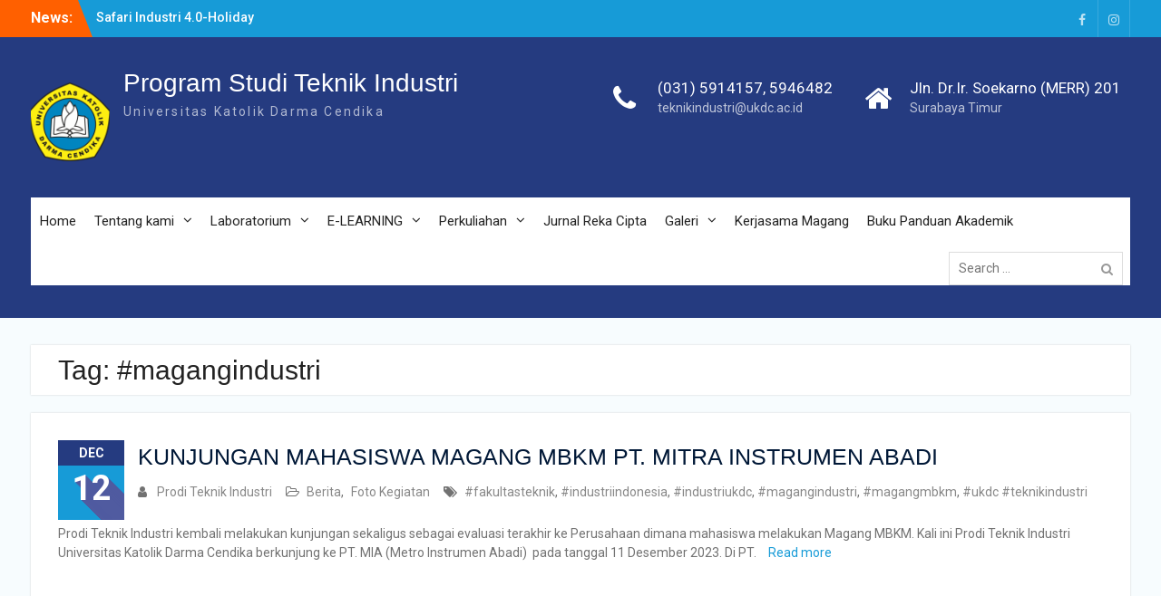

--- FILE ---
content_type: text/html; charset=UTF-8
request_url: https://industri.ukdc.ac.id/tag/magangindustri/
body_size: 11500
content:
<!DOCTYPE html> <html lang="en-US"><head>
	    <meta charset="UTF-8">
    <meta name="viewport" content="width=device-width, initial-scale=1">
    <link rel="profile" href="http://gmpg.org/xfn/11">
    <link rel="pingback" href="https://industri.ukdc.ac.id/xmlrpc.php">
    
<meta name='robots' content='index, follow, max-image-preview:large, max-snippet:-1, max-video-preview:-1' />

	<!-- This site is optimized with the Yoast SEO plugin v22.6 - https://yoast.com/wordpress/plugins/seo/ -->
	<title>#magangindustri Archives - Program Studi Teknik Industri</title>
	<link rel="canonical" href="https://industri.ukdc.ac.id/tag/magangindustri/" />
	<meta property="og:locale" content="en_US" />
	<meta property="og:type" content="article" />
	<meta property="og:title" content="#magangindustri Archives - Program Studi Teknik Industri" />
	<meta property="og:url" content="https://industri.ukdc.ac.id/tag/magangindustri/" />
	<meta property="og:site_name" content="Program Studi Teknik Industri" />
	<meta name="twitter:card" content="summary_large_image" />
	<script type="application/ld+json" class="yoast-schema-graph">{"@context":"https://schema.org","@graph":[{"@type":"CollectionPage","@id":"https://industri.ukdc.ac.id/tag/magangindustri/","url":"https://industri.ukdc.ac.id/tag/magangindustri/","name":"#magangindustri Archives - Program Studi Teknik Industri","isPartOf":{"@id":"https://industri.ukdc.ac.id/#website"},"breadcrumb":{"@id":"https://industri.ukdc.ac.id/tag/magangindustri/#breadcrumb"},"inLanguage":"en-US"},{"@type":"BreadcrumbList","@id":"https://industri.ukdc.ac.id/tag/magangindustri/#breadcrumb","itemListElement":[{"@type":"ListItem","position":1,"name":"Home","item":"https://industri.ukdc.ac.id/"},{"@type":"ListItem","position":2,"name":"#magangindustri"}]},{"@type":"WebSite","@id":"https://industri.ukdc.ac.id/#website","url":"https://industri.ukdc.ac.id/","name":"Program Studi Teknik Industri","description":"Universitas Katolik Darma Cendika","publisher":{"@id":"https://industri.ukdc.ac.id/#organization"},"potentialAction":[{"@type":"SearchAction","target":{"@type":"EntryPoint","urlTemplate":"https://industri.ukdc.ac.id/?s={search_term_string}"},"query-input":"required name=search_term_string"}],"inLanguage":"en-US"},{"@type":"Organization","@id":"https://industri.ukdc.ac.id/#organization","name":"Program Studi Teknik Industri","url":"https://industri.ukdc.ac.id/","logo":{"@type":"ImageObject","inLanguage":"en-US","@id":"https://industri.ukdc.ac.id/#/schema/logo/image/","url":"https://industri.ukdc.ac.id/wp-content/uploads/2020/04/cropped-logo.png","contentUrl":"https://industri.ukdc.ac.id/wp-content/uploads/2020/04/cropped-logo.png","width":87,"height":87,"caption":"Program Studi Teknik Industri"},"image":{"@id":"https://industri.ukdc.ac.id/#/schema/logo/image/"}}]}</script>
	<!-- / Yoast SEO plugin. -->


<link rel='dns-prefetch' href='//fonts.googleapis.com' />
<link rel="alternate" type="application/rss+xml" title="Program Studi Teknik Industri &raquo; Feed" href="https://industri.ukdc.ac.id/feed/" />
<link rel="alternate" type="application/rss+xml" title="Program Studi Teknik Industri &raquo; #magangindustri Tag Feed" href="https://industri.ukdc.ac.id/tag/magangindustri/feed/" />
<script type="text/javascript">
/* <![CDATA[ */
window._wpemojiSettings = {"baseUrl":"https:\/\/s.w.org\/images\/core\/emoji\/15.0.3\/72x72\/","ext":".png","svgUrl":"https:\/\/s.w.org\/images\/core\/emoji\/15.0.3\/svg\/","svgExt":".svg","source":{"concatemoji":"https:\/\/industri.ukdc.ac.id\/wp-includes\/js\/wp-emoji-release.min.js?ver=6.5.3"}};
/*! This file is auto-generated */
!function(i,n){var o,s,e;function c(e){try{var t={supportTests:e,timestamp:(new Date).valueOf()};sessionStorage.setItem(o,JSON.stringify(t))}catch(e){}}function p(e,t,n){e.clearRect(0,0,e.canvas.width,e.canvas.height),e.fillText(t,0,0);var t=new Uint32Array(e.getImageData(0,0,e.canvas.width,e.canvas.height).data),r=(e.clearRect(0,0,e.canvas.width,e.canvas.height),e.fillText(n,0,0),new Uint32Array(e.getImageData(0,0,e.canvas.width,e.canvas.height).data));return t.every(function(e,t){return e===r[t]})}function u(e,t,n){switch(t){case"flag":return n(e,"\ud83c\udff3\ufe0f\u200d\u26a7\ufe0f","\ud83c\udff3\ufe0f\u200b\u26a7\ufe0f")?!1:!n(e,"\ud83c\uddfa\ud83c\uddf3","\ud83c\uddfa\u200b\ud83c\uddf3")&&!n(e,"\ud83c\udff4\udb40\udc67\udb40\udc62\udb40\udc65\udb40\udc6e\udb40\udc67\udb40\udc7f","\ud83c\udff4\u200b\udb40\udc67\u200b\udb40\udc62\u200b\udb40\udc65\u200b\udb40\udc6e\u200b\udb40\udc67\u200b\udb40\udc7f");case"emoji":return!n(e,"\ud83d\udc26\u200d\u2b1b","\ud83d\udc26\u200b\u2b1b")}return!1}function f(e,t,n){var r="undefined"!=typeof WorkerGlobalScope&&self instanceof WorkerGlobalScope?new OffscreenCanvas(300,150):i.createElement("canvas"),a=r.getContext("2d",{willReadFrequently:!0}),o=(a.textBaseline="top",a.font="600 32px Arial",{});return e.forEach(function(e){o[e]=t(a,e,n)}),o}function t(e){var t=i.createElement("script");t.src=e,t.defer=!0,i.head.appendChild(t)}"undefined"!=typeof Promise&&(o="wpEmojiSettingsSupports",s=["flag","emoji"],n.supports={everything:!0,everythingExceptFlag:!0},e=new Promise(function(e){i.addEventListener("DOMContentLoaded",e,{once:!0})}),new Promise(function(t){var n=function(){try{var e=JSON.parse(sessionStorage.getItem(o));if("object"==typeof e&&"number"==typeof e.timestamp&&(new Date).valueOf()<e.timestamp+604800&&"object"==typeof e.supportTests)return e.supportTests}catch(e){}return null}();if(!n){if("undefined"!=typeof Worker&&"undefined"!=typeof OffscreenCanvas&&"undefined"!=typeof URL&&URL.createObjectURL&&"undefined"!=typeof Blob)try{var e="postMessage("+f.toString()+"("+[JSON.stringify(s),u.toString(),p.toString()].join(",")+"));",r=new Blob([e],{type:"text/javascript"}),a=new Worker(URL.createObjectURL(r),{name:"wpTestEmojiSupports"});return void(a.onmessage=function(e){c(n=e.data),a.terminate(),t(n)})}catch(e){}c(n=f(s,u,p))}t(n)}).then(function(e){for(var t in e)n.supports[t]=e[t],n.supports.everything=n.supports.everything&&n.supports[t],"flag"!==t&&(n.supports.everythingExceptFlag=n.supports.everythingExceptFlag&&n.supports[t]);n.supports.everythingExceptFlag=n.supports.everythingExceptFlag&&!n.supports.flag,n.DOMReady=!1,n.readyCallback=function(){n.DOMReady=!0}}).then(function(){return e}).then(function(){var e;n.supports.everything||(n.readyCallback(),(e=n.source||{}).concatemoji?t(e.concatemoji):e.wpemoji&&e.twemoji&&(t(e.twemoji),t(e.wpemoji)))}))}((window,document),window._wpemojiSettings);
/* ]]> */
</script>
<style id='wp-emoji-styles-inline-css' type='text/css'>

	img.wp-smiley, img.emoji {
		display: inline !important;
		border: none !important;
		box-shadow: none !important;
		height: 1em !important;
		width: 1em !important;
		margin: 0 0.07em !important;
		vertical-align: -0.1em !important;
		background: none !important;
		padding: 0 !important;
	}
</style>
<link rel='stylesheet' id='wp-block-library-css' href='https://industri.ukdc.ac.id/wp-includes/css/dist/block-library/style.min.css?ver=6.5.3' type='text/css' media='all' />
<style id='wp-block-library-theme-inline-css' type='text/css'>
.wp-block-audio figcaption{color:#555;font-size:13px;text-align:center}.is-dark-theme .wp-block-audio figcaption{color:#ffffffa6}.wp-block-audio{margin:0 0 1em}.wp-block-code{border:1px solid #ccc;border-radius:4px;font-family:Menlo,Consolas,monaco,monospace;padding:.8em 1em}.wp-block-embed figcaption{color:#555;font-size:13px;text-align:center}.is-dark-theme .wp-block-embed figcaption{color:#ffffffa6}.wp-block-embed{margin:0 0 1em}.blocks-gallery-caption{color:#555;font-size:13px;text-align:center}.is-dark-theme .blocks-gallery-caption{color:#ffffffa6}.wp-block-image figcaption{color:#555;font-size:13px;text-align:center}.is-dark-theme .wp-block-image figcaption{color:#ffffffa6}.wp-block-image{margin:0 0 1em}.wp-block-pullquote{border-bottom:4px solid;border-top:4px solid;color:currentColor;margin-bottom:1.75em}.wp-block-pullquote cite,.wp-block-pullquote footer,.wp-block-pullquote__citation{color:currentColor;font-size:.8125em;font-style:normal;text-transform:uppercase}.wp-block-quote{border-left:.25em solid;margin:0 0 1.75em;padding-left:1em}.wp-block-quote cite,.wp-block-quote footer{color:currentColor;font-size:.8125em;font-style:normal;position:relative}.wp-block-quote.has-text-align-right{border-left:none;border-right:.25em solid;padding-left:0;padding-right:1em}.wp-block-quote.has-text-align-center{border:none;padding-left:0}.wp-block-quote.is-large,.wp-block-quote.is-style-large,.wp-block-quote.is-style-plain{border:none}.wp-block-search .wp-block-search__label{font-weight:700}.wp-block-search__button{border:1px solid #ccc;padding:.375em .625em}:where(.wp-block-group.has-background){padding:1.25em 2.375em}.wp-block-separator.has-css-opacity{opacity:.4}.wp-block-separator{border:none;border-bottom:2px solid;margin-left:auto;margin-right:auto}.wp-block-separator.has-alpha-channel-opacity{opacity:1}.wp-block-separator:not(.is-style-wide):not(.is-style-dots){width:100px}.wp-block-separator.has-background:not(.is-style-dots){border-bottom:none;height:1px}.wp-block-separator.has-background:not(.is-style-wide):not(.is-style-dots){height:2px}.wp-block-table{margin:0 0 1em}.wp-block-table td,.wp-block-table th{word-break:normal}.wp-block-table figcaption{color:#555;font-size:13px;text-align:center}.is-dark-theme .wp-block-table figcaption{color:#ffffffa6}.wp-block-video figcaption{color:#555;font-size:13px;text-align:center}.is-dark-theme .wp-block-video figcaption{color:#ffffffa6}.wp-block-video{margin:0 0 1em}.wp-block-template-part.has-background{margin-bottom:0;margin-top:0;padding:1.25em 2.375em}
</style>
<style id='esf-fb-halfwidth-style-inline-css' type='text/css'>
.wp-block-create-block-easy-social-feed-facebook-carousel{background-color:#21759b;color:#fff;padding:2px}

</style>
<style id='esf-fb-fullwidth-style-inline-css' type='text/css'>
.wp-block-create-block-easy-social-feed-facebook-carousel{background-color:#21759b;color:#fff;padding:2px}

</style>
<style id='esf-fb-thumbnail-style-inline-css' type='text/css'>
.wp-block-create-block-easy-social-feed-facebook-carousel{background-color:#21759b;color:#fff;padding:2px}

</style>
<style id='classic-theme-styles-inline-css' type='text/css'>
/*! This file is auto-generated */
.wp-block-button__link{color:#fff;background-color:#32373c;border-radius:9999px;box-shadow:none;text-decoration:none;padding:calc(.667em + 2px) calc(1.333em + 2px);font-size:1.125em}.wp-block-file__button{background:#32373c;color:#fff;text-decoration:none}
</style>
<style id='global-styles-inline-css' type='text/css'>
body{--wp--preset--color--black: #000000;--wp--preset--color--cyan-bluish-gray: #abb8c3;--wp--preset--color--white: #ffffff;--wp--preset--color--pale-pink: #f78da7;--wp--preset--color--vivid-red: #cf2e2e;--wp--preset--color--luminous-vivid-orange: #ff6900;--wp--preset--color--luminous-vivid-amber: #fcb900;--wp--preset--color--light-green-cyan: #7bdcb5;--wp--preset--color--vivid-green-cyan: #00d084;--wp--preset--color--pale-cyan-blue: #8ed1fc;--wp--preset--color--vivid-cyan-blue: #0693e3;--wp--preset--color--vivid-purple: #9b51e0;--wp--preset--gradient--vivid-cyan-blue-to-vivid-purple: linear-gradient(135deg,rgba(6,147,227,1) 0%,rgb(155,81,224) 100%);--wp--preset--gradient--light-green-cyan-to-vivid-green-cyan: linear-gradient(135deg,rgb(122,220,180) 0%,rgb(0,208,130) 100%);--wp--preset--gradient--luminous-vivid-amber-to-luminous-vivid-orange: linear-gradient(135deg,rgba(252,185,0,1) 0%,rgba(255,105,0,1) 100%);--wp--preset--gradient--luminous-vivid-orange-to-vivid-red: linear-gradient(135deg,rgba(255,105,0,1) 0%,rgb(207,46,46) 100%);--wp--preset--gradient--very-light-gray-to-cyan-bluish-gray: linear-gradient(135deg,rgb(238,238,238) 0%,rgb(169,184,195) 100%);--wp--preset--gradient--cool-to-warm-spectrum: linear-gradient(135deg,rgb(74,234,220) 0%,rgb(151,120,209) 20%,rgb(207,42,186) 40%,rgb(238,44,130) 60%,rgb(251,105,98) 80%,rgb(254,248,76) 100%);--wp--preset--gradient--blush-light-purple: linear-gradient(135deg,rgb(255,206,236) 0%,rgb(152,150,240) 100%);--wp--preset--gradient--blush-bordeaux: linear-gradient(135deg,rgb(254,205,165) 0%,rgb(254,45,45) 50%,rgb(107,0,62) 100%);--wp--preset--gradient--luminous-dusk: linear-gradient(135deg,rgb(255,203,112) 0%,rgb(199,81,192) 50%,rgb(65,88,208) 100%);--wp--preset--gradient--pale-ocean: linear-gradient(135deg,rgb(255,245,203) 0%,rgb(182,227,212) 50%,rgb(51,167,181) 100%);--wp--preset--gradient--electric-grass: linear-gradient(135deg,rgb(202,248,128) 0%,rgb(113,206,126) 100%);--wp--preset--gradient--midnight: linear-gradient(135deg,rgb(2,3,129) 0%,rgb(40,116,252) 100%);--wp--preset--font-size--small: 13px;--wp--preset--font-size--medium: 20px;--wp--preset--font-size--large: 36px;--wp--preset--font-size--x-large: 42px;--wp--preset--spacing--20: 0.44rem;--wp--preset--spacing--30: 0.67rem;--wp--preset--spacing--40: 1rem;--wp--preset--spacing--50: 1.5rem;--wp--preset--spacing--60: 2.25rem;--wp--preset--spacing--70: 3.38rem;--wp--preset--spacing--80: 5.06rem;--wp--preset--shadow--natural: 6px 6px 9px rgba(0, 0, 0, 0.2);--wp--preset--shadow--deep: 12px 12px 50px rgba(0, 0, 0, 0.4);--wp--preset--shadow--sharp: 6px 6px 0px rgba(0, 0, 0, 0.2);--wp--preset--shadow--outlined: 6px 6px 0px -3px rgba(255, 255, 255, 1), 6px 6px rgba(0, 0, 0, 1);--wp--preset--shadow--crisp: 6px 6px 0px rgba(0, 0, 0, 1);}:where(.is-layout-flex){gap: 0.5em;}:where(.is-layout-grid){gap: 0.5em;}body .is-layout-flex{display: flex;}body .is-layout-flex{flex-wrap: wrap;align-items: center;}body .is-layout-flex > *{margin: 0;}body .is-layout-grid{display: grid;}body .is-layout-grid > *{margin: 0;}:where(.wp-block-columns.is-layout-flex){gap: 2em;}:where(.wp-block-columns.is-layout-grid){gap: 2em;}:where(.wp-block-post-template.is-layout-flex){gap: 1.25em;}:where(.wp-block-post-template.is-layout-grid){gap: 1.25em;}.has-black-color{color: var(--wp--preset--color--black) !important;}.has-cyan-bluish-gray-color{color: var(--wp--preset--color--cyan-bluish-gray) !important;}.has-white-color{color: var(--wp--preset--color--white) !important;}.has-pale-pink-color{color: var(--wp--preset--color--pale-pink) !important;}.has-vivid-red-color{color: var(--wp--preset--color--vivid-red) !important;}.has-luminous-vivid-orange-color{color: var(--wp--preset--color--luminous-vivid-orange) !important;}.has-luminous-vivid-amber-color{color: var(--wp--preset--color--luminous-vivid-amber) !important;}.has-light-green-cyan-color{color: var(--wp--preset--color--light-green-cyan) !important;}.has-vivid-green-cyan-color{color: var(--wp--preset--color--vivid-green-cyan) !important;}.has-pale-cyan-blue-color{color: var(--wp--preset--color--pale-cyan-blue) !important;}.has-vivid-cyan-blue-color{color: var(--wp--preset--color--vivid-cyan-blue) !important;}.has-vivid-purple-color{color: var(--wp--preset--color--vivid-purple) !important;}.has-black-background-color{background-color: var(--wp--preset--color--black) !important;}.has-cyan-bluish-gray-background-color{background-color: var(--wp--preset--color--cyan-bluish-gray) !important;}.has-white-background-color{background-color: var(--wp--preset--color--white) !important;}.has-pale-pink-background-color{background-color: var(--wp--preset--color--pale-pink) !important;}.has-vivid-red-background-color{background-color: var(--wp--preset--color--vivid-red) !important;}.has-luminous-vivid-orange-background-color{background-color: var(--wp--preset--color--luminous-vivid-orange) !important;}.has-luminous-vivid-amber-background-color{background-color: var(--wp--preset--color--luminous-vivid-amber) !important;}.has-light-green-cyan-background-color{background-color: var(--wp--preset--color--light-green-cyan) !important;}.has-vivid-green-cyan-background-color{background-color: var(--wp--preset--color--vivid-green-cyan) !important;}.has-pale-cyan-blue-background-color{background-color: var(--wp--preset--color--pale-cyan-blue) !important;}.has-vivid-cyan-blue-background-color{background-color: var(--wp--preset--color--vivid-cyan-blue) !important;}.has-vivid-purple-background-color{background-color: var(--wp--preset--color--vivid-purple) !important;}.has-black-border-color{border-color: var(--wp--preset--color--black) !important;}.has-cyan-bluish-gray-border-color{border-color: var(--wp--preset--color--cyan-bluish-gray) !important;}.has-white-border-color{border-color: var(--wp--preset--color--white) !important;}.has-pale-pink-border-color{border-color: var(--wp--preset--color--pale-pink) !important;}.has-vivid-red-border-color{border-color: var(--wp--preset--color--vivid-red) !important;}.has-luminous-vivid-orange-border-color{border-color: var(--wp--preset--color--luminous-vivid-orange) !important;}.has-luminous-vivid-amber-border-color{border-color: var(--wp--preset--color--luminous-vivid-amber) !important;}.has-light-green-cyan-border-color{border-color: var(--wp--preset--color--light-green-cyan) !important;}.has-vivid-green-cyan-border-color{border-color: var(--wp--preset--color--vivid-green-cyan) !important;}.has-pale-cyan-blue-border-color{border-color: var(--wp--preset--color--pale-cyan-blue) !important;}.has-vivid-cyan-blue-border-color{border-color: var(--wp--preset--color--vivid-cyan-blue) !important;}.has-vivid-purple-border-color{border-color: var(--wp--preset--color--vivid-purple) !important;}.has-vivid-cyan-blue-to-vivid-purple-gradient-background{background: var(--wp--preset--gradient--vivid-cyan-blue-to-vivid-purple) !important;}.has-light-green-cyan-to-vivid-green-cyan-gradient-background{background: var(--wp--preset--gradient--light-green-cyan-to-vivid-green-cyan) !important;}.has-luminous-vivid-amber-to-luminous-vivid-orange-gradient-background{background: var(--wp--preset--gradient--luminous-vivid-amber-to-luminous-vivid-orange) !important;}.has-luminous-vivid-orange-to-vivid-red-gradient-background{background: var(--wp--preset--gradient--luminous-vivid-orange-to-vivid-red) !important;}.has-very-light-gray-to-cyan-bluish-gray-gradient-background{background: var(--wp--preset--gradient--very-light-gray-to-cyan-bluish-gray) !important;}.has-cool-to-warm-spectrum-gradient-background{background: var(--wp--preset--gradient--cool-to-warm-spectrum) !important;}.has-blush-light-purple-gradient-background{background: var(--wp--preset--gradient--blush-light-purple) !important;}.has-blush-bordeaux-gradient-background{background: var(--wp--preset--gradient--blush-bordeaux) !important;}.has-luminous-dusk-gradient-background{background: var(--wp--preset--gradient--luminous-dusk) !important;}.has-pale-ocean-gradient-background{background: var(--wp--preset--gradient--pale-ocean) !important;}.has-electric-grass-gradient-background{background: var(--wp--preset--gradient--electric-grass) !important;}.has-midnight-gradient-background{background: var(--wp--preset--gradient--midnight) !important;}.has-small-font-size{font-size: var(--wp--preset--font-size--small) !important;}.has-medium-font-size{font-size: var(--wp--preset--font-size--medium) !important;}.has-large-font-size{font-size: var(--wp--preset--font-size--large) !important;}.has-x-large-font-size{font-size: var(--wp--preset--font-size--x-large) !important;}
.wp-block-navigation a:where(:not(.wp-element-button)){color: inherit;}
:where(.wp-block-post-template.is-layout-flex){gap: 1.25em;}:where(.wp-block-post-template.is-layout-grid){gap: 1.25em;}
:where(.wp-block-columns.is-layout-flex){gap: 2em;}:where(.wp-block-columns.is-layout-grid){gap: 2em;}
.wp-block-pullquote{font-size: 1.5em;line-height: 1.6;}
</style>
<link rel='stylesheet' id='easy-facebook-likebox-custom-fonts-css' href='https://industri.ukdc.ac.id/wp-content/plugins/easy-facebook-likebox/frontend/assets/css/esf-custom-fonts.css?ver=6.5.3' type='text/css' media='all' />
<link rel='stylesheet' id='easy-facebook-likebox-popup-styles-css' href='https://industri.ukdc.ac.id/wp-content/plugins/easy-facebook-likebox/facebook/frontend/assets/css/esf-free-popup.css?ver=6.6.5' type='text/css' media='all' />
<link rel='stylesheet' id='easy-facebook-likebox-frontend-css' href='https://industri.ukdc.ac.id/wp-content/plugins/easy-facebook-likebox/facebook/frontend/assets/css/easy-facebook-likebox-frontend.css?ver=6.6.5' type='text/css' media='all' />
<link rel='stylesheet' id='easy-facebook-likebox-customizer-style-css' href='https://industri.ukdc.ac.id/wp-admin/admin-ajax.php?action=easy-facebook-likebox-customizer-style&#038;ver=6.6.5' type='text/css' media='all' />
<link rel='stylesheet' id='university-hub-font-awesome-css' href='https://industri.ukdc.ac.id/wp-content/themes/university-hub/third-party/font-awesome/css/font-awesome.min.css?ver=4.7.0' type='text/css' media='all' />
<link rel='stylesheet' id='university-hub-google-fonts-css' href='https://fonts.googleapis.com/css?family=Roboto%3A300%2C400%2C500%2C700%2C900%2C300italic%2C400italic%2C500italic%2C700italic%2C900italic&#038;subset=latin%2Clatin-ext' type='text/css' media='all' />
<link rel='stylesheet' id='jquery-sidr-css' href='https://industri.ukdc.ac.id/wp-content/themes/university-hub/third-party/sidr/css/jquery.sidr.dark.min.css?ver=2.2.1' type='text/css' media='all' />
<link rel='stylesheet' id='university-hub-style-css' href='https://industri.ukdc.ac.id/wp-content/themes/university-hub/style.css?ver=6.5.3' type='text/css' media='all' />
<link rel='stylesheet' id='esf-custom-fonts-css' href='https://industri.ukdc.ac.id/wp-content/plugins/easy-facebook-likebox/frontend/assets/css/esf-custom-fonts.css?ver=6.5.3' type='text/css' media='all' />
<link rel='stylesheet' id='esf-insta-frontend-css' href='https://industri.ukdc.ac.id/wp-content/plugins/easy-facebook-likebox//instagram/frontend/assets/css/esf-insta-frontend.css?ver=6.5.3' type='text/css' media='all' />
<link rel='stylesheet' id='esf-insta-customizer-style-css' href='https://industri.ukdc.ac.id/wp-admin/admin-ajax.php?action=esf-insta-customizer-style&#038;ver=6.5.3' type='text/css' media='all' />
<script type="text/javascript" src="https://industri.ukdc.ac.id/wp-includes/js/jquery/jquery.min.js?ver=3.7.1" id="jquery-core-js"></script>
<script type="text/javascript" src="https://industri.ukdc.ac.id/wp-includes/js/jquery/jquery-migrate.min.js?ver=3.4.1" id="jquery-migrate-js"></script>
<script type="text/javascript" src="https://industri.ukdc.ac.id/wp-content/plugins/easy-facebook-likebox/facebook/frontend/assets/js/esf-free-popup.min.js?ver=6.6.5" id="easy-facebook-likebox-popup-script-js"></script>
<script type="text/javascript" id="easy-facebook-likebox-public-script-js-extra">
/* <![CDATA[ */
var public_ajax = {"ajax_url":"https:\/\/industri.ukdc.ac.id\/wp-admin\/admin-ajax.php","efbl_is_fb_pro":""};
/* ]]> */
</script>
<script type="text/javascript" src="https://industri.ukdc.ac.id/wp-content/plugins/easy-facebook-likebox/facebook/frontend/assets/js/public.js?ver=6.6.5" id="easy-facebook-likebox-public-script-js"></script>
<script type="text/javascript" src="https://industri.ukdc.ac.id/wp-content/plugins/easy-facebook-likebox/frontend/assets/js/imagesloaded.pkgd.min.js?ver=6.5.3" id="imagesloaded.pkgd.min-js"></script>
<script type="text/javascript" id="esf-insta-public-js-extra">
/* <![CDATA[ */
var esf_insta = {"ajax_url":"https:\/\/industri.ukdc.ac.id\/wp-admin\/admin-ajax.php","version":"free","nonce":"ce9f4fc553"};
/* ]]> */
</script>
<script type="text/javascript" src="https://industri.ukdc.ac.id/wp-content/plugins/easy-facebook-likebox//instagram/frontend/assets/js/esf-insta-public.js?ver=1" id="esf-insta-public-js"></script>
<link rel="https://api.w.org/" href="https://industri.ukdc.ac.id/wp-json/" /><link rel="alternate" type="application/json" href="https://industri.ukdc.ac.id/wp-json/wp/v2/tags/40" /><link rel="EditURI" type="application/rsd+xml" title="RSD" href="https://industri.ukdc.ac.id/xmlrpc.php?rsd" />
<meta name="generator" content="WordPress 6.5.3" />
<link rel="shortcut icon" href="https://industri.ukdc.ac.id/wp-content/plugins/PhpSword-Favicon-Manager/images/favicon.png" /><meta name="generator" content="Elementor 3.29.2; features: additional_custom_breakpoints, e_local_google_fonts; settings: css_print_method-external, google_font-enabled, font_display-auto">
			<style>
				.e-con.e-parent:nth-of-type(n+4):not(.e-lazyloaded):not(.e-no-lazyload),
				.e-con.e-parent:nth-of-type(n+4):not(.e-lazyloaded):not(.e-no-lazyload) * {
					background-image: none !important;
				}
				@media screen and (max-height: 1024px) {
					.e-con.e-parent:nth-of-type(n+3):not(.e-lazyloaded):not(.e-no-lazyload),
					.e-con.e-parent:nth-of-type(n+3):not(.e-lazyloaded):not(.e-no-lazyload) * {
						background-image: none !important;
					}
				}
				@media screen and (max-height: 640px) {
					.e-con.e-parent:nth-of-type(n+2):not(.e-lazyloaded):not(.e-no-lazyload),
					.e-con.e-parent:nth-of-type(n+2):not(.e-lazyloaded):not(.e-no-lazyload) * {
						background-image: none !important;
					}
				}
			</style>
			<link rel="icon" href="https://industri.ukdc.ac.id/wp-content/uploads/2020/04/cropped-logo.png" sizes="32x32" />
<link rel="icon" href="https://industri.ukdc.ac.id/wp-content/uploads/2020/04/cropped-logo.png" sizes="192x192" />
<link rel="apple-touch-icon" href="https://industri.ukdc.ac.id/wp-content/uploads/2020/04/cropped-logo.png" />
<meta name="msapplication-TileImage" content="https://industri.ukdc.ac.id/wp-content/uploads/2020/04/cropped-logo.png" />
</head>

<body class="archive tag tag-magangindustri tag-40 wp-custom-logo wp-embed-responsive group-blog global-layout-no-sidebar slider-disabled elementor-default elementor-kit-">

	    <div id="page" class="hfeed site">
    <a class="skip-link screen-reader-text" href="#content">Skip to content</a>		<div class="mobile-nav-wrap">
		<a id="mobile-trigger" href="#mob-menu"><i class="fa fa-bars"></i></a>
		<div id="mob-menu">
			<ul id="menu-menu-utama" class="menu"><li id="menu-item-9" class="menu-item menu-item-type-custom menu-item-object-custom menu-item-home menu-item-9"><a href="https://industri.ukdc.ac.id/">Home</a></li>
<li id="menu-item-12" class="menu-item menu-item-type-custom menu-item-object-custom menu-item-has-children menu-item-12"><a href="#">Tentang kami</a>
<ul class="sub-menu">
	<li id="menu-item-940" class="menu-item menu-item-type-post_type menu-item-object-page menu-item-940"><a href="https://industri.ukdc.ac.id/sejarah/">Tentang Kami</a></li>
	<li id="menu-item-982" class="menu-item menu-item-type-post_type menu-item-object-page menu-item-982"><a href="https://industri.ukdc.ac.id/dekan-fakultas-teknik/">Dekan Fakultas Teknik</a></li>
	<li id="menu-item-21" class="menu-item menu-item-type-post_type menu-item-object-page menu-item-21"><a href="https://industri.ukdc.ac.id/ketua-jurusan/">Ketua Program Studi Teknik Industri</a></li>
	<li id="menu-item-60" class="menu-item menu-item-type-post_type menu-item-object-page menu-item-60"><a href="https://industri.ukdc.ac.id/visi-misi-2/">Visi &#038; Misi</a></li>
	<li id="menu-item-24" class="menu-item menu-item-type-post_type menu-item-object-page menu-item-24"><a href="https://industri.ukdc.ac.id/visi-misi/">Daftar Dosen</a></li>
	<li id="menu-item-31" class="menu-item menu-item-type-post_type menu-item-object-page menu-item-31"><a href="https://industri.ukdc.ac.id/kata-alumni/">Profil Lulusan Teknik Industri</a></li>
	<li id="menu-item-1603" class="menu-item menu-item-type-custom menu-item-object-custom menu-item-1603"><a href="https://drive.google.com/open?id=1_hEhGqcPd6GYR4O_OTmVZTRqfEvIkape">Renstra Prodi Teknik Industri</a></li>
	<li id="menu-item-2166" class="menu-item menu-item-type-post_type menu-item-object-page menu-item-2166"><a href="https://industri.ukdc.ac.id/sejarah-2/">Sejarah</a></li>
</ul>
</li>
<li id="menu-item-13" class="menu-item menu-item-type-custom menu-item-object-custom menu-item-has-children menu-item-13"><a href="#">Laboratorium</a>
<ul class="sub-menu">
	<li id="menu-item-37" class="menu-item menu-item-type-post_type menu-item-object-page menu-item-37"><a href="https://industri.ukdc.ac.id/manufaktur-fisika-dasar/">Engineering Management</a></li>
</ul>
</li>
<li id="menu-item-1501" class="menu-item menu-item-type-post_type menu-item-object-page menu-item-has-children menu-item-1501"><a href="https://industri.ukdc.ac.id/e-learning-2/">E-LEARNING</a>
<ul class="sub-menu">
	<li id="menu-item-1589" class="menu-item menu-item-type-post_type menu-item-object-page menu-item-1589"><a href="https://industri.ukdc.ac.id/e-learning-2/rencana-pembelajaran-semester/">Rencana Pembelajaran Semester</a></li>
	<li id="menu-item-1522" class="menu-item menu-item-type-post_type menu-item-object-page menu-item-1522"><a href="https://industri.ukdc.ac.id/semester-i/">Semester I</a></li>
	<li id="menu-item-1525" class="menu-item menu-item-type-post_type menu-item-object-page menu-item-has-children menu-item-1525"><a href="https://industri.ukdc.ac.id/semester-ii/">Semester II</a>
	<ul class="sub-menu">
		<li id="menu-item-1519" class="menu-item menu-item-type-post_type menu-item-object-page menu-item-1519"><a href="https://industri.ukdc.ac.id/analisis-biaya/">Analisis Biaya</a></li>
		<li id="menu-item-1545" class="menu-item menu-item-type-post_type menu-item-object-page menu-item-1545"><a href="https://industri.ukdc.ac.id/semester-ii/statistika-1/">Statistika 1</a></li>
	</ul>
</li>
	<li id="menu-item-1528" class="menu-item menu-item-type-post_type menu-item-object-page menu-item-1528"><a href="https://industri.ukdc.ac.id/semester-iii/">Semester III</a></li>
	<li id="menu-item-1536" class="menu-item menu-item-type-post_type menu-item-object-page menu-item-1536"><a href="https://industri.ukdc.ac.id/e-learning-2/semester-iv/">Semester IV</a></li>
	<li id="menu-item-1497" class="menu-item menu-item-type-post_type menu-item-object-page menu-item-has-children menu-item-1497"><a href="https://industri.ukdc.ac.id/e-learning-2/e-learning/">Semester V</a>
	<ul class="sub-menu">
		<li id="menu-item-1504" class="menu-item menu-item-type-post_type menu-item-object-page menu-item-1504"><a href="https://industri.ukdc.ac.id/e-learning-2/e-learning/analisa-keputusan/">Analisa Keputusan</a></li>
		<li id="menu-item-1508" class="menu-item menu-item-type-post_type menu-item-object-page menu-item-1508"><a href="https://industri.ukdc.ac.id/e-learning-2/e-learning/ttc-dan-apk/">TTC dan APK</a></li>
		<li id="menu-item-1516" class="menu-item menu-item-type-post_type menu-item-object-page menu-item-1516"><a href="https://industri.ukdc.ac.id/e-learning-2/e-learning/kewirausahaan/">Kewirausahaan</a></li>
	</ul>
</li>
	<li id="menu-item-1531" class="menu-item menu-item-type-post_type menu-item-object-page menu-item-1531"><a href="https://industri.ukdc.ac.id/semester-iv/">Semester VI</a></li>
</ul>
</li>
<li id="menu-item-14" class="menu-item menu-item-type-custom menu-item-object-custom menu-item-has-children menu-item-14"><a href="#">Perkuliahan</a>
<ul class="sub-menu">
	<li id="menu-item-28" class="menu-item menu-item-type-post_type menu-item-object-page menu-item-28"><a href="https://industri.ukdc.ac.id/?page_id=27">Daftar Mata Kuliah S1 Teknik Industri</a></li>
	<li id="menu-item-51" class="menu-item menu-item-type-post_type menu-item-object-page menu-item-51"><a href="https://industri.ukdc.ac.id/kurikulum/">Kurikulum</a></li>
	<li id="menu-item-54" class="menu-item menu-item-type-post_type menu-item-object-page menu-item-54"><a href="https://industri.ukdc.ac.id/kerja-praktek/">Kerja Praktek</a></li>
	<li id="menu-item-57" class="menu-item menu-item-type-post_type menu-item-object-page menu-item-57"><a href="https://industri.ukdc.ac.id/tugas-akhir/">Tugas Akhir</a></li>
	<li id="menu-item-2163" class="menu-item menu-item-type-post_type menu-item-object-page menu-item-2163"><a href="https://industri.ukdc.ac.id/tracer-study/">Tracer Study</a></li>
</ul>
</li>
<li id="menu-item-1016" class="menu-item menu-item-type-post_type menu-item-object-page menu-item-1016"><a href="https://industri.ukdc.ac.id/jurnal-reka-cipta/">Jurnal Reka Cipta</a></li>
<li id="menu-item-18" class="menu-item menu-item-type-custom menu-item-object-custom menu-item-has-children menu-item-18"><a href="#">Galeri</a>
<ul class="sub-menu">
	<li id="menu-item-1025" class="menu-item menu-item-type-post_type menu-item-object-page menu-item-1025"><a href="https://industri.ukdc.ac.id/foto/">Sertifikat Akreditasi</a></li>
</ul>
</li>
<li id="menu-item-1968" class="menu-item menu-item-type-post_type menu-item-object-page menu-item-1968"><a href="https://industri.ukdc.ac.id/kerjasama-magang/">Kerjasama Magang</a></li>
<li id="menu-item-2031" class="menu-item menu-item-type-post_type menu-item-object-page menu-item-2031"><a href="https://industri.ukdc.ac.id/buku-pedoman-akademik/">Buku Panduan Akademik</a></li>
</ul>		</div><!-- #mob-menu -->
					<a id="mobile-trigger2" href="#mob-menu2"><i class="fa fa-bars"></i></a>
			<div id="mob-menu2">
							</div><!-- #mob-menu2 -->

				</div> <!-- .mobile-nav-wrap -->
		
    		<div id="tophead">
			<div class="container">
									<div class="top-news">
						<span class="top-news-title">
												News:						</span>
								<div id="news-ticker">
			<div class="news-ticker-inner-wrap">
									<div class="list">
						<a href="https://industri.ukdc.ac.id/kepuasan-pengguna-lulusan-2024-program-studi-teknik-industri/">Kepuasan Pengguna Lulusan 2024 Program Studi Teknik Industri</a>
					</div>
									<div class="list">
						<a href="https://industri.ukdc.ac.id/safari-industri-4-0-holiday-of-knowledge-and-discovery/">Safari Industri 4.0-Holiday of Knowledge and Discovery</a>
					</div>
									<div class="list">
						<a href="https://industri.ukdc.ac.id/wisuda-angkatan-xxvii-universitas-katolik-darma-cendika-2025/">Wisuda Angkatan XXVII Universitas Katolik Darma Cendika 2025</a>
					</div>
							</div> <!-- .news-ticker-inner-wrap -->
		</div><!-- #news-ticker -->
							</div> <!-- #top-news -->
				
									<div id="header-social">
						<div class="widget university_hub_widget_social"><ul id="menu-media-sosial" class="menu"><li id="menu-item-1626" class="menu-item menu-item-type-custom menu-item-object-custom menu-item-1626"><a href="https://id-id.facebook.com/universitaskatolik.darmacendika"><span class="screen-reader-text">facebook</span></a></li>
<li id="menu-item-1627" class="menu-item menu-item-type-custom menu-item-object-custom menu-item-1627"><a href="https://www.instagram.com/infoukdc/"><span class="screen-reader-text">Instagram</span></a></li>
</ul></div>					</div><!-- #header-social -->
				
									<div id="top-nav">
											</div> <!-- #top-nav -->
							</div> <!-- .container -->
		</div><!--  #tophead -->
		<header id="masthead" class="site-header" role="banner"><div class="container">			    <div class="site-branding">

			<a href="https://industri.ukdc.ac.id/" class="custom-logo-link" rel="home"><img width="87" height="87" src="https://industri.ukdc.ac.id/wp-content/uploads/2020/04/cropped-logo.png" class="custom-logo" alt="Program Studi Teknik Industri" decoding="async" /></a>
													<div id="site-identity">
																		<p class="site-title"><a href="https://industri.ukdc.ac.id/" rel="home">Program Studi Teknik Industri</a></p>
																						<p class="site-description">Universitas Katolik Darma Cendika</p>
									</div><!-- #site-identity -->
				    </div><!-- .site-branding -->
	    		<div id="quick-contact">
							<ul>
											<li class="quick-call-info">
							<a class="quick-call" href="tel:03159141575946482">(031) 5914157, 5946482</a>
							<a  class="quick-email" href="mailto:teknikindustri@ukdc.ac.id">&#116;ek&#110;&#105;&#107;&#105;&#110;&#100;&#117;s&#116;ri&#064;ukd&#099;.&#097;&#099;.&#105;d</a>
						</li>
																<li class="quick-address-info">
						<span class="main-address">Jln. Dr.Ir. Soekarno (MERR) 201</span>
						<span class="sub-address">Surabaya Timur</span>
						</li>
									</ul>
					</div><!-- #quick-contact -->

	    <div id="main-nav">
	        <nav id="site-navigation" class="main-navigation" role="navigation">
	            <div class="wrap-menu-content">
					<div class="menu-menu-utama-container"><ul id="primary-menu" class="menu"><li class="menu-item menu-item-type-custom menu-item-object-custom menu-item-home menu-item-9"><a href="https://industri.ukdc.ac.id/">Home</a></li>
<li class="menu-item menu-item-type-custom menu-item-object-custom menu-item-has-children menu-item-12"><a href="#">Tentang kami</a>
<ul class="sub-menu">
	<li class="menu-item menu-item-type-post_type menu-item-object-page menu-item-940"><a href="https://industri.ukdc.ac.id/sejarah/">Tentang Kami</a></li>
	<li class="menu-item menu-item-type-post_type menu-item-object-page menu-item-982"><a href="https://industri.ukdc.ac.id/dekan-fakultas-teknik/">Dekan Fakultas Teknik</a></li>
	<li class="menu-item menu-item-type-post_type menu-item-object-page menu-item-21"><a href="https://industri.ukdc.ac.id/ketua-jurusan/">Ketua Program Studi Teknik Industri</a></li>
	<li class="menu-item menu-item-type-post_type menu-item-object-page menu-item-60"><a href="https://industri.ukdc.ac.id/visi-misi-2/">Visi &#038; Misi</a></li>
	<li class="menu-item menu-item-type-post_type menu-item-object-page menu-item-24"><a href="https://industri.ukdc.ac.id/visi-misi/">Daftar Dosen</a></li>
	<li class="menu-item menu-item-type-post_type menu-item-object-page menu-item-31"><a href="https://industri.ukdc.ac.id/kata-alumni/">Profil Lulusan Teknik Industri</a></li>
	<li class="menu-item menu-item-type-custom menu-item-object-custom menu-item-1603"><a href="https://drive.google.com/open?id=1_hEhGqcPd6GYR4O_OTmVZTRqfEvIkape">Renstra Prodi Teknik Industri</a></li>
	<li class="menu-item menu-item-type-post_type menu-item-object-page menu-item-2166"><a href="https://industri.ukdc.ac.id/sejarah-2/">Sejarah</a></li>
</ul>
</li>
<li class="menu-item menu-item-type-custom menu-item-object-custom menu-item-has-children menu-item-13"><a href="#">Laboratorium</a>
<ul class="sub-menu">
	<li class="menu-item menu-item-type-post_type menu-item-object-page menu-item-37"><a href="https://industri.ukdc.ac.id/manufaktur-fisika-dasar/">Engineering Management</a></li>
</ul>
</li>
<li class="menu-item menu-item-type-post_type menu-item-object-page menu-item-has-children menu-item-1501"><a href="https://industri.ukdc.ac.id/e-learning-2/">E-LEARNING</a>
<ul class="sub-menu">
	<li class="menu-item menu-item-type-post_type menu-item-object-page menu-item-1589"><a href="https://industri.ukdc.ac.id/e-learning-2/rencana-pembelajaran-semester/">Rencana Pembelajaran Semester</a></li>
	<li class="menu-item menu-item-type-post_type menu-item-object-page menu-item-1522"><a href="https://industri.ukdc.ac.id/semester-i/">Semester I</a></li>
	<li class="menu-item menu-item-type-post_type menu-item-object-page menu-item-has-children menu-item-1525"><a href="https://industri.ukdc.ac.id/semester-ii/">Semester II</a>
	<ul class="sub-menu">
		<li class="menu-item menu-item-type-post_type menu-item-object-page menu-item-1519"><a href="https://industri.ukdc.ac.id/analisis-biaya/">Analisis Biaya</a></li>
		<li class="menu-item menu-item-type-post_type menu-item-object-page menu-item-1545"><a href="https://industri.ukdc.ac.id/semester-ii/statistika-1/">Statistika 1</a></li>
	</ul>
</li>
	<li class="menu-item menu-item-type-post_type menu-item-object-page menu-item-1528"><a href="https://industri.ukdc.ac.id/semester-iii/">Semester III</a></li>
	<li class="menu-item menu-item-type-post_type menu-item-object-page menu-item-1536"><a href="https://industri.ukdc.ac.id/e-learning-2/semester-iv/">Semester IV</a></li>
	<li class="menu-item menu-item-type-post_type menu-item-object-page menu-item-has-children menu-item-1497"><a href="https://industri.ukdc.ac.id/e-learning-2/e-learning/">Semester V</a>
	<ul class="sub-menu">
		<li class="menu-item menu-item-type-post_type menu-item-object-page menu-item-1504"><a href="https://industri.ukdc.ac.id/e-learning-2/e-learning/analisa-keputusan/">Analisa Keputusan</a></li>
		<li class="menu-item menu-item-type-post_type menu-item-object-page menu-item-1508"><a href="https://industri.ukdc.ac.id/e-learning-2/e-learning/ttc-dan-apk/">TTC dan APK</a></li>
		<li class="menu-item menu-item-type-post_type menu-item-object-page menu-item-1516"><a href="https://industri.ukdc.ac.id/e-learning-2/e-learning/kewirausahaan/">Kewirausahaan</a></li>
	</ul>
</li>
	<li class="menu-item menu-item-type-post_type menu-item-object-page menu-item-1531"><a href="https://industri.ukdc.ac.id/semester-iv/">Semester VI</a></li>
</ul>
</li>
<li class="menu-item menu-item-type-custom menu-item-object-custom menu-item-has-children menu-item-14"><a href="#">Perkuliahan</a>
<ul class="sub-menu">
	<li class="menu-item menu-item-type-post_type menu-item-object-page menu-item-28"><a href="https://industri.ukdc.ac.id/?page_id=27">Daftar Mata Kuliah S1 Teknik Industri</a></li>
	<li class="menu-item menu-item-type-post_type menu-item-object-page menu-item-51"><a href="https://industri.ukdc.ac.id/kurikulum/">Kurikulum</a></li>
	<li class="menu-item menu-item-type-post_type menu-item-object-page menu-item-54"><a href="https://industri.ukdc.ac.id/kerja-praktek/">Kerja Praktek</a></li>
	<li class="menu-item menu-item-type-post_type menu-item-object-page menu-item-57"><a href="https://industri.ukdc.ac.id/tugas-akhir/">Tugas Akhir</a></li>
	<li class="menu-item menu-item-type-post_type menu-item-object-page menu-item-2163"><a href="https://industri.ukdc.ac.id/tracer-study/">Tracer Study</a></li>
</ul>
</li>
<li class="menu-item menu-item-type-post_type menu-item-object-page menu-item-1016"><a href="https://industri.ukdc.ac.id/jurnal-reka-cipta/">Jurnal Reka Cipta</a></li>
<li class="menu-item menu-item-type-custom menu-item-object-custom menu-item-has-children menu-item-18"><a href="#">Galeri</a>
<ul class="sub-menu">
	<li class="menu-item menu-item-type-post_type menu-item-object-page menu-item-1025"><a href="https://industri.ukdc.ac.id/foto/">Sertifikat Akreditasi</a></li>
</ul>
</li>
<li class="menu-item menu-item-type-post_type menu-item-object-page menu-item-1968"><a href="https://industri.ukdc.ac.id/kerjasama-magang/">Kerjasama Magang</a></li>
<li class="menu-item menu-item-type-post_type menu-item-object-page menu-item-2031"><a href="https://industri.ukdc.ac.id/buku-pedoman-akademik/">Buku Panduan Akademik</a></li>
</ul></div>	            </div><!-- .menu-content -->
	        </nav><!-- #site-navigation -->
	        	        		        <div class="header-search-box">
		        	<div class="search-box-wrap">
	<form role="search" method="get" class="search-form" action="https://industri.ukdc.ac.id/">
		<label>
		<span class="screen-reader-text">Search for:</span>
			<input class="search-field" placeholder="Search &hellip;" value="" name="s" type="search">
		</label>
		<input class="search-submit" value="&#xf002;" type="submit">
	</form><!-- .search-form -->
</div><!-- .search-box-wrap -->
		        </div>
        		    </div> <!-- #main-nav -->
	        </div><!-- .container --></header><!-- #masthead -->
	<div id="breadcrumb"><div class="container"></div><!-- .container --></div><!-- #breadcrumb --><div id="content" class="site-content"><div class="container"><div class="inner-wrapper">    
	<div id="primary" class="content-area">
		<main id="main" class="site-main" role="main">

		
			<header class="page-header">
				<h1 class="page-title">Tag: <span>#magangindustri</span></h1>			</header><!-- .page-header -->

						
				
<article id="post-2142" class="post-2142 post type-post status-publish format-standard hentry category-berita category-foto-kegiatan tag-fakultasteknik tag-industriindonesia tag-industriukdc tag-magangindustri tag-magangmbkm tag-ukdc-teknikindustri">
			<div class="entry-content-wrapper">
				<div class="custom-entry-date">
			<span class="entry-month">Dec</span>
			<span class="entry-day">12</span>
		</div>
				<header class="entry-header">
			<h2 class="entry-title"><a href="https://industri.ukdc.ac.id/kunjungan-mahasiswa-magang-mbkm-pt-mitra-instrumen-abadi/" rel="bookmark">KUNJUNGAN MAHASISWA MAGANG MBKM PT. MITRA INSTRUMEN ABADI</a></h2>		</header><!-- .entry-header -->
		<footer class="entry-footer">
			<span class="byline"> <span class="author vcard"><a class="url fn n" href="https://industri.ukdc.ac.id/author/prodiindustri/">Prodi Teknik Industri</a></span></span><span class="cat-links"><a href="https://industri.ukdc.ac.id/category/berita/" rel="category tag">Berita</a>, <a href="https://industri.ukdc.ac.id/category/foto-kegiatan/" rel="category tag">Foto Kegiatan</a></span><span class="tags-links"><a href="https://industri.ukdc.ac.id/tag/fakultasteknik/" rel="tag">#fakultasteknik</a>, <a href="https://industri.ukdc.ac.id/tag/industriindonesia/" rel="tag">#industriindonesia</a>, <a href="https://industri.ukdc.ac.id/tag/industriukdc/" rel="tag">#industriukdc</a>, <a href="https://industri.ukdc.ac.id/tag/magangindustri/" rel="tag">#magangindustri</a>, <a href="https://industri.ukdc.ac.id/tag/magangmbkm/" rel="tag">#magangmbkm</a>, <a href="https://industri.ukdc.ac.id/tag/ukdc-teknikindustri/" rel="tag">#ukdc #teknikindustri</a></span>		</footer><!-- .entry-footer -->
		<div class="entry-content">

							<p>Prodi Teknik Industri kembali melakukan kunjungan sekaligus sebagai evaluasi terakhir ke Perusahaan dimana mahasiswa melakukan Magang MBKM. Kali ini Prodi Teknik Industri Universitas Katolik Darma Cendika berkunjung ke PT. MIA (Metro Instrumen Abadi)  pada tanggal 11 Desember 2023. Di PT. <a href="https://industri.ukdc.ac.id/kunjungan-mahasiswa-magang-mbkm-pt-mitra-instrumen-abadi/" class="read-more">Read more</a></p>
		    
		</div><!-- .entry-content -->

	</div><!-- .entry-content-wrapper -->


</article><!-- #post-## -->

			
				
<article id="post-2122" class="post-2122 post type-post status-publish format-standard hentry category-uncategorized tag-fakultasteknik tag-magang tag-magangindustri tag-magangmbkm tag-teknikindonesia tag-teknikindustri tag-teknikindustriukdc">
			<div class="entry-content-wrapper">
				<div class="custom-entry-date">
			<span class="entry-month">Oct</span>
			<span class="entry-day">20</span>
		</div>
				<header class="entry-header">
			<h2 class="entry-title"><a href="https://industri.ukdc.ac.id/kunjungan-mahasiswa-magang-mbkm-pt-guntner-indonesia/" rel="bookmark">KUNJUNGAN MAHASISWA MAGANG MBKM PT. GUNTNER INDONESIA</a></h2>		</header><!-- .entry-header -->
		<footer class="entry-footer">
			<span class="byline"> <span class="author vcard"><a class="url fn n" href="https://industri.ukdc.ac.id/author/prodiindustri/">Prodi Teknik Industri</a></span></span><span class="cat-links"><a href="https://industri.ukdc.ac.id/category/uncategorized/" rel="category tag">Uncategorized</a></span><span class="tags-links"><a href="https://industri.ukdc.ac.id/tag/fakultasteknik/" rel="tag">#fakultasteknik</a>, <a href="https://industri.ukdc.ac.id/tag/magang/" rel="tag">#magang</a>, <a href="https://industri.ukdc.ac.id/tag/magangindustri/" rel="tag">#magangindustri</a>, <a href="https://industri.ukdc.ac.id/tag/magangmbkm/" rel="tag">#magangmbkm</a>, <a href="https://industri.ukdc.ac.id/tag/teknikindonesia/" rel="tag">#teknikindonesia</a>, <a href="https://industri.ukdc.ac.id/tag/teknikindustri/" rel="tag">#teknikindustri</a>, <a href="https://industri.ukdc.ac.id/tag/teknikindustriukdc/" rel="tag">#teknikindustriukdc</a></span>		</footer><!-- .entry-footer -->
		<div class="entry-content">

							<p>Prodi Teknik Industri kembali melakukan kunjungan secara berkala ke Perusahaan dimana mahasiswa melakukan Magang MBKM. Kali ini Prodi Teknik Industri Universitas Katolik Darma Cendika berkunjung ke PT. Guntner Indonesia  pada tanggal 13 Oktober 2023 lalu. Dalam kunjungan kali ini, beberapa <a href="https://industri.ukdc.ac.id/kunjungan-mahasiswa-magang-mbkm-pt-guntner-indonesia/" class="read-more">Read more</a></p>
		    
		</div><!-- .entry-content -->

	</div><!-- .entry-content-wrapper -->


</article><!-- #post-## -->

			
				
<article id="post-2118" class="post-2118 post type-post status-publish format-standard hentry category-berita category-foto-kegiatan tag-magang tag-magangindustri tag-magangmbkm tag-magangteknikindustri tag-teknikindustri">
			<div class="entry-content-wrapper">
				<div class="custom-entry-date">
			<span class="entry-month">Aug</span>
			<span class="entry-day">22</span>
		</div>
				<header class="entry-header">
			<h2 class="entry-title"><a href="https://industri.ukdc.ac.id/kunjungan-mahasiswa-magang-mbkm-pgt-rejowinangun-trenggalek/" rel="bookmark">KUNJUNGAN MAHASISWA MAGANG MBKM PGT REJOWINANGUN TRENGGALEK</a></h2>		</header><!-- .entry-header -->
		<footer class="entry-footer">
			<span class="byline"> <span class="author vcard"><a class="url fn n" href="https://industri.ukdc.ac.id/author/prodiindustri/">Prodi Teknik Industri</a></span></span><span class="cat-links"><a href="https://industri.ukdc.ac.id/category/berita/" rel="category tag">Berita</a>, <a href="https://industri.ukdc.ac.id/category/foto-kegiatan/" rel="category tag">Foto Kegiatan</a></span><span class="tags-links"><a href="https://industri.ukdc.ac.id/tag/magang/" rel="tag">#magang</a>, <a href="https://industri.ukdc.ac.id/tag/magangindustri/" rel="tag">#magangindustri</a>, <a href="https://industri.ukdc.ac.id/tag/magangmbkm/" rel="tag">#magangmbkm</a>, <a href="https://industri.ukdc.ac.id/tag/magangteknikindustri/" rel="tag">#magangteknikindustri</a>, <a href="https://industri.ukdc.ac.id/tag/teknikindustri/" rel="tag">#teknikindustri</a></span>		</footer><!-- .entry-footer -->
		<div class="entry-content">

							<p>Prodi Teknik Industri kembali melakukan kunjungan secara berkala ke Perusahaan dimana mahasiswa melakukan Magang MBKM. Kali ini Prodi Teknik Industri Universitas Katolik Darma Cendika berkunjung ke PGT Rejowinangun Trenggalek pada tanggal 15 Agustus 2023 lalu. Dalam kunjungan kali ini, beberapa <a href="https://industri.ukdc.ac.id/kunjungan-mahasiswa-magang-mbkm-pgt-rejowinangun-trenggalek/" class="read-more">Read more</a></p>
		    
		</div><!-- .entry-content -->

	</div><!-- .entry-content-wrapper -->


</article><!-- #post-## -->

			
				
<article id="post-2054" class="post-2054 post type-post status-publish format-standard hentry category-berita category-foto-kegiatan tag-fakultasteknik tag-magangindustri tag-magangmbkm tag-proditeknikindustri">
			<div class="entry-content-wrapper">
				<div class="custom-entry-date">
			<span class="entry-month">Aug</span>
			<span class="entry-day">22</span>
		</div>
				<header class="entry-header">
			<h2 class="entry-title"><a href="https://industri.ukdc.ac.id/kunjungan-mahasiswa-magang-pt-tri-wall-natura-surabaya-lamongan/" rel="bookmark">KUNJUNGAN MAHASISWA MAGANG PT. TRI &#8211; WALL NATURA SURABAYA &#8211; LAMONGAN</a></h2>		</header><!-- .entry-header -->
		<footer class="entry-footer">
			<span class="byline"> <span class="author vcard"><a class="url fn n" href="https://industri.ukdc.ac.id/author/prodiindustri/">Prodi Teknik Industri</a></span></span><span class="cat-links"><a href="https://industri.ukdc.ac.id/category/berita/" rel="category tag">Berita</a>, <a href="https://industri.ukdc.ac.id/category/foto-kegiatan/" rel="category tag">Foto Kegiatan</a></span><span class="tags-links"><a href="https://industri.ukdc.ac.id/tag/fakultasteknik/" rel="tag">#fakultasteknik</a>, <a href="https://industri.ukdc.ac.id/tag/magangindustri/" rel="tag">#magangindustri</a>, <a href="https://industri.ukdc.ac.id/tag/magangmbkm/" rel="tag">#magangmbkm</a>, <a href="https://industri.ukdc.ac.id/tag/proditeknikindustri/" rel="tag">#proditeknikindustri</a></span>		</footer><!-- .entry-footer -->
		<div class="entry-content">

							<p>Prodi Teknik Industri kembali melakukan kunjungan secara berkala ke Perusahaan dimana mahasiswa melakukan Magang MBKM. Kali ini Prodi Teknik Industri Universitas Katolik Darma Cendika berkunjung ke PT. Tri-Wall Natura Surabaya, Lamongan pada tanggal 15 Agustus 2023 lalu. Dalam kunjungan kali <a href="https://industri.ukdc.ac.id/kunjungan-mahasiswa-magang-pt-tri-wall-natura-surabaya-lamongan/" class="read-more">Read more</a></p>
		    
		</div><!-- .entry-content -->

	</div><!-- .entry-content-wrapper -->


</article><!-- #post-## -->

			
				
<article id="post-1937" class="post-1937 post type-post status-publish format-standard hentry category-berita category-foto-kegiatan tag-magang tag-magangindustri tag-magangmbkm tag-magangteknikindustri tag-teknikindustri tag-teknikindustriukdc tag-ukdc tag-unikadarmacendika tag-universitaskatolikdarmacendika">
			<div class="entry-content-wrapper">
				<div class="custom-entry-date">
			<span class="entry-month">Mar</span>
			<span class="entry-day">17</span>
		</div>
				<header class="entry-header">
			<h2 class="entry-title"><a href="https://industri.ukdc.ac.id/bekerja-sambil-belajar-di-luar-kampus-magang-kampus-merdeka-di-pt-guntner-indonesia/" rel="bookmark">BEKERJA SAMBIL BELAJAR DI LUAR KAMPUS &#8211; MAGANG KAMPUS MERDEKA DI PT. GUNTNER INDONESIA</a></h2>		</header><!-- .entry-header -->
		<footer class="entry-footer">
			<span class="byline"> <span class="author vcard"><a class="url fn n" href="https://industri.ukdc.ac.id/author/prodiindustri/">Prodi Teknik Industri</a></span></span><span class="cat-links"><a href="https://industri.ukdc.ac.id/category/berita/" rel="category tag">Berita</a>, <a href="https://industri.ukdc.ac.id/category/foto-kegiatan/" rel="category tag">Foto Kegiatan</a></span><span class="tags-links"><a href="https://industri.ukdc.ac.id/tag/magang/" rel="tag">#magang</a>, <a href="https://industri.ukdc.ac.id/tag/magangindustri/" rel="tag">#magangindustri</a>, <a href="https://industri.ukdc.ac.id/tag/magangmbkm/" rel="tag">#magangmbkm</a>, <a href="https://industri.ukdc.ac.id/tag/magangteknikindustri/" rel="tag">#magangteknikindustri</a>, <a href="https://industri.ukdc.ac.id/tag/teknikindustri/" rel="tag">#teknikindustri</a>, <a href="https://industri.ukdc.ac.id/tag/teknikindustriukdc/" rel="tag">#teknikindustriukdc</a>, <a href="https://industri.ukdc.ac.id/tag/ukdc/" rel="tag">#ukdc</a>, <a href="https://industri.ukdc.ac.id/tag/unikadarmacendika/" rel="tag">#UNIKADARMACENDIKA</a>, <a href="https://industri.ukdc.ac.id/tag/universitaskatolikdarmacendika/" rel="tag">#universitaskatolikdarmacendika</a></span>		</footer><!-- .entry-footer -->
		<div class="entry-content">

							<p>Pada semester Genap 2022-2023 ini, Prodi Teknik Industri Fakultas Teknik Universitas Katolik Darma Cendika kembali melanjutkan kerjasama yang sebelumnya sudah terjalin dengan PT. GUNTNER Indonesia. Prodi Teknik Industri bekerjasama dengan PT. GUNTNER Indonesia dalam menyediakan tempat bagi mahasiswa untuk melakukan <a href="https://industri.ukdc.ac.id/bekerja-sambil-belajar-di-luar-kampus-magang-kampus-merdeka-di-pt-guntner-indonesia/" class="read-more">Read more</a></p>
		    
		</div><!-- .entry-content -->

	</div><!-- .entry-content-wrapper -->


</article><!-- #post-## -->

			
				
<article id="post-1932" class="post-1932 post type-post status-publish format-standard hentry category-berita category-foto-kegiatan tag-industriukdc tag-kampusmerdeka tag-magang tag-magangindustri tag-magangmbkm tag-magangteknikindustri tag-teknikindustri tag-teknikindustriukdc tag-ukdc tag-unikadarmacendika tag-universitaskatolikdarmacendika">
			<div class="entry-content-wrapper">
				<div class="custom-entry-date">
			<span class="entry-month">Mar</span>
			<span class="entry-day">17</span>
		</div>
				<header class="entry-header">
			<h2 class="entry-title"><a href="https://industri.ukdc.ac.id/serunya-kuliah-sambil-kerja-magang-kampus-merdeka-di-pt-rapi-trans-logistik-indonesia/" rel="bookmark">SERUNYA KULIAH SAMBIL KERJA &#8211; MAGANG KAMPUS MERDEKA DI PT. RAPI TRANS LOGISTIK INDONESIA</a></h2>		</header><!-- .entry-header -->
		<footer class="entry-footer">
			<span class="byline"> <span class="author vcard"><a class="url fn n" href="https://industri.ukdc.ac.id/author/prodiindustri/">Prodi Teknik Industri</a></span></span><span class="cat-links"><a href="https://industri.ukdc.ac.id/category/berita/" rel="category tag">Berita</a>, <a href="https://industri.ukdc.ac.id/category/foto-kegiatan/" rel="category tag">Foto Kegiatan</a></span><span class="tags-links"><a href="https://industri.ukdc.ac.id/tag/industriukdc/" rel="tag">#industriukdc</a>, <a href="https://industri.ukdc.ac.id/tag/kampusmerdeka/" rel="tag">#kampusmerdeka</a>, <a href="https://industri.ukdc.ac.id/tag/magang/" rel="tag">#magang</a>, <a href="https://industri.ukdc.ac.id/tag/magangindustri/" rel="tag">#magangindustri</a>, <a href="https://industri.ukdc.ac.id/tag/magangmbkm/" rel="tag">#magangmbkm</a>, <a href="https://industri.ukdc.ac.id/tag/magangteknikindustri/" rel="tag">#magangteknikindustri</a>, <a href="https://industri.ukdc.ac.id/tag/teknikindustri/" rel="tag">#teknikindustri</a>, <a href="https://industri.ukdc.ac.id/tag/teknikindustriukdc/" rel="tag">#teknikindustriukdc</a>, <a href="https://industri.ukdc.ac.id/tag/ukdc/" rel="tag">#ukdc</a>, <a href="https://industri.ukdc.ac.id/tag/unikadarmacendika/" rel="tag">#UNIKADARMACENDIKA</a>, <a href="https://industri.ukdc.ac.id/tag/universitaskatolikdarmacendika/" rel="tag">#universitaskatolikdarmacendika</a></span>		</footer><!-- .entry-footer -->
		<div class="entry-content">

							<p>Pada semester Genap 2022-2023 ini, Prodi Teknik Industri Fakultas Teknik Universitas Katolik Darma Cendika kembali melanjutkan kerjasama yang sebelumnya sudah terjalin dengan PT. Rapi Trans Logistik Indonesia. Prodi Teknik Industri bekerjasama dengan PT. Rapi Trans Logistik Indonesia dalam menyediakan tempat <a href="https://industri.ukdc.ac.id/serunya-kuliah-sambil-kerja-magang-kampus-merdeka-di-pt-rapi-trans-logistik-indonesia/" class="read-more">Read more</a></p>
		    
		</div><!-- .entry-content -->

	</div><!-- .entry-content-wrapper -->


</article><!-- #post-## -->

			
				
<article id="post-1897" class="post-1897 post type-post status-publish format-standard has-post-thumbnail hentry category-berita category-foto-kegiatan tag-magangindustri tag-magangmbkm tag-mahasiswaindustri tag-mbkm">
									<a href="https://industri.ukdc.ac.id/magang-industri-mbkm-pt-bernofarm/"><img width="297" height="205" src="https://industri.ukdc.ac.id/wp-content/uploads/2022/11/image-11.png" class="aligncenter wp-post-image" alt="" decoding="async" /></a>
				<div class="entry-content-wrapper">
				<div class="custom-entry-date">
			<span class="entry-month">Nov</span>
			<span class="entry-day">04</span>
		</div>
				<header class="entry-header">
			<h2 class="entry-title"><a href="https://industri.ukdc.ac.id/magang-industri-mbkm-pt-bernofarm/" rel="bookmark">MAGANG INDUSTRI MBKM – PT. Bernofarm</a></h2>		</header><!-- .entry-header -->
		<footer class="entry-footer">
			<span class="byline"> <span class="author vcard"><a class="url fn n" href="https://industri.ukdc.ac.id/author/prodiindustri/">Prodi Teknik Industri</a></span></span><span class="cat-links"><a href="https://industri.ukdc.ac.id/category/berita/" rel="category tag">Berita</a>, <a href="https://industri.ukdc.ac.id/category/foto-kegiatan/" rel="category tag">Foto Kegiatan</a></span><span class="tags-links"><a href="https://industri.ukdc.ac.id/tag/magangindustri/" rel="tag">#magangindustri</a>, <a href="https://industri.ukdc.ac.id/tag/magangmbkm/" rel="tag">#magangmbkm</a>, <a href="https://industri.ukdc.ac.id/tag/mahasiswaindustri/" rel="tag">#mahasiswaindustri</a>, <a href="https://industri.ukdc.ac.id/tag/mbkm/" rel="tag">#MBKM</a></span>		</footer><!-- .entry-footer -->
		<div class="entry-content">

							<p>Prodi Teknik Industri kembali melakukan kegiatan monitoring terhadap mahasiswa MBKM Magang Industri di PT.Bernofarm, Sidoarjo pada 18 Oktober 2022. Mahasiswa yang mengikuti magang MBKM adalah Marco Hadi Surya (NPM 19320001) mulai Agustus 2022- Januari 2023.  Monitoring dilakukan oleh Koordinator Magang <a href="https://industri.ukdc.ac.id/magang-industri-mbkm-pt-bernofarm/" class="read-more">Read more</a></p>
		    
		</div><!-- .entry-content -->

	</div><!-- .entry-content-wrapper -->


</article><!-- #post-## -->

			
				
<article id="post-1832" class="post-1832 post type-post status-publish format-standard hentry category-berita category-foto-kegiatan tag-fakultasteknik tag-industri tag-magangindustri tag-magangmbkm tag-mahasiswaindustri tag-mbkm tag-teknikindustri tag-ukdc tag-universitas tag-universitaskatolikdarmacendika tag-universitasswasta">
			<div class="entry-content-wrapper">
				<div class="custom-entry-date">
			<span class="entry-month">Jul</span>
			<span class="entry-day">13</span>
		</div>
				<header class="entry-header">
			<h2 class="entry-title"><a href="https://industri.ukdc.ac.id/magang-mbkm-di-pt-multi-indowood/" rel="bookmark">Magang MBKM di PT. MULTI INDOWOOD</a></h2>		</header><!-- .entry-header -->
		<footer class="entry-footer">
			<span class="byline"> <span class="author vcard"><a class="url fn n" href="https://industri.ukdc.ac.id/author/prodiindustri/">Prodi Teknik Industri</a></span></span><span class="cat-links"><a href="https://industri.ukdc.ac.id/category/berita/" rel="category tag">Berita</a>, <a href="https://industri.ukdc.ac.id/category/foto-kegiatan/" rel="category tag">Foto Kegiatan</a></span><span class="tags-links"><a href="https://industri.ukdc.ac.id/tag/fakultasteknik/" rel="tag">#fakultasteknik</a>, <a href="https://industri.ukdc.ac.id/tag/industri/" rel="tag">#industri</a>, <a href="https://industri.ukdc.ac.id/tag/magangindustri/" rel="tag">#magangindustri</a>, <a href="https://industri.ukdc.ac.id/tag/magangmbkm/" rel="tag">#magangmbkm</a>, <a href="https://industri.ukdc.ac.id/tag/mahasiswaindustri/" rel="tag">#mahasiswaindustri</a>, <a href="https://industri.ukdc.ac.id/tag/mbkm/" rel="tag">#MBKM</a>, <a href="https://industri.ukdc.ac.id/tag/teknikindustri/" rel="tag">#teknikindustri</a>, <a href="https://industri.ukdc.ac.id/tag/ukdc/" rel="tag">#ukdc</a>, <a href="https://industri.ukdc.ac.id/tag/universitas/" rel="tag">#universitas</a>, <a href="https://industri.ukdc.ac.id/tag/universitaskatolikdarmacendika/" rel="tag">#universitaskatolikdarmacendika</a>, <a href="https://industri.ukdc.ac.id/tag/universitasswasta/" rel="tag">#universitasswasta</a></span>		</footer><!-- .entry-footer -->
		<div class="entry-content">

							<p>Pada bulan Januari 2022 lalu, mahasiswa Prodi Teknik Industri, Esther Barbara berhasil mengajukan Magang MBKM di PT. Multi Indowood. Setelah di semester sebelumnya mahasiswa Prodi Teknik Industri juga telah berhasil menyelesaikan magang dengan baik. Maka kali ini Prodi Teknik Industri <a href="https://industri.ukdc.ac.id/magang-mbkm-di-pt-multi-indowood/" class="read-more">Read more</a></p>
		    
		</div><!-- .entry-content -->

	</div><!-- .entry-content-wrapper -->


</article><!-- #post-## -->

			
		

		
		</main><!-- #main -->
	</div><!-- #primary -->

</div><!-- .inner-wrapper --></div><!-- .container --></div><!-- #content -->
	<footer id="colophon" class="site-footer" role="contentinfo"><div class="container">    
		<div class="colophon-inner">

		    
		    			    <div class="colophon-column">
			    	<div class="copyright">
			    		@2020 PUSTIK UKDC			    	</div><!-- .copyright -->
			    </div><!-- .colophon-column -->
		    
		    
		    			    <div class="colophon-column">
			    	<div class="site-info">
			    		University Hub by <a target="_blank" rel="designer" href="https://wenthemes.com/">WEN Themes</a>			    	</div><!-- .site-info -->
			    </div><!-- .colophon-column -->
		    
		</div><!-- .colophon-inner -->

	    	</div><!-- .container --></footer><!-- #colophon -->
</div><!-- #page --><a href="#page" class="scrollup" id="btn-scrollup"><i class="fa fa-angle-up"></i></a>
			<script>
				const lazyloadRunObserver = () => {
					const lazyloadBackgrounds = document.querySelectorAll( `.e-con.e-parent:not(.e-lazyloaded)` );
					const lazyloadBackgroundObserver = new IntersectionObserver( ( entries ) => {
						entries.forEach( ( entry ) => {
							if ( entry.isIntersecting ) {
								let lazyloadBackground = entry.target;
								if( lazyloadBackground ) {
									lazyloadBackground.classList.add( 'e-lazyloaded' );
								}
								lazyloadBackgroundObserver.unobserve( entry.target );
							}
						});
					}, { rootMargin: '200px 0px 200px 0px' } );
					lazyloadBackgrounds.forEach( ( lazyloadBackground ) => {
						lazyloadBackgroundObserver.observe( lazyloadBackground );
					} );
				};
				const events = [
					'DOMContentLoaded',
					'elementor/lazyload/observe',
				];
				events.forEach( ( event ) => {
					document.addEventListener( event, lazyloadRunObserver );
				} );
			</script>
			<script type="text/javascript" src="https://industri.ukdc.ac.id/wp-content/themes/university-hub/js/skip-link-focus-fix.min.js?ver=20130115" id="university-hub-skip-link-focus-fix-js"></script>
<script type="text/javascript" src="https://industri.ukdc.ac.id/wp-content/themes/university-hub/third-party/cycle2/js/jquery.cycle2.min.js?ver=2.1.6" id="jquery-cycle2-js"></script>
<script type="text/javascript" src="https://industri.ukdc.ac.id/wp-content/themes/university-hub/third-party/sidr/js/jquery.sidr.min.js?ver=2.2.1" id="jquery-sidr-js"></script>
<script type="text/javascript" src="https://industri.ukdc.ac.id/wp-content/themes/university-hub/third-party/ticker/jquery.easy-ticker.min.js?ver=2.0" id="jquery-easy-ticker-js"></script>
<script type="text/javascript" src="https://industri.ukdc.ac.id/wp-content/themes/university-hub/js/custom.min.js?ver=1.0.2" id="university-hub-custom-js"></script>
</body>
</html>
